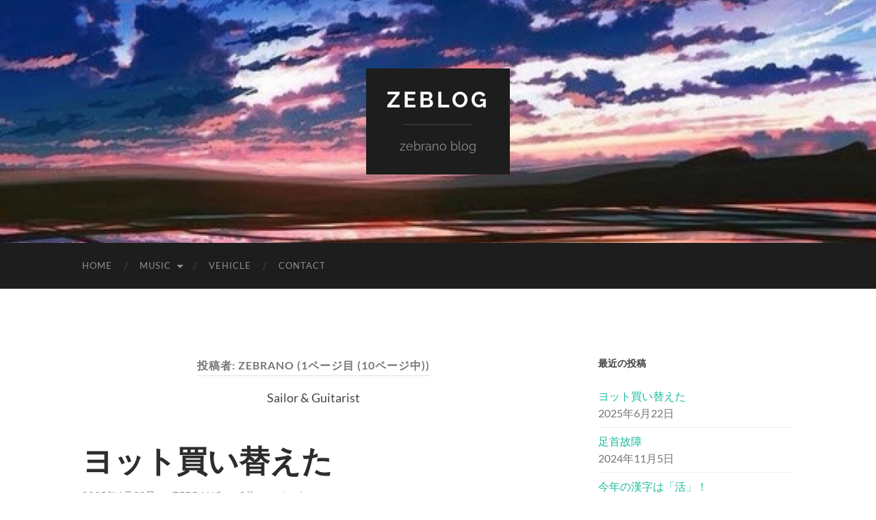

--- FILE ---
content_type: text/html; charset=UTF-8
request_url: https://tpot.net/zeblog/?author=1
body_size: 14692
content:
<!DOCTYPE html>

<html lang="ja">

	<head>

		<meta http-equiv="content-type" content="text/html" charset="UTF-8" />
		<meta name="viewport" content="width=device-width, initial-scale=1.0" >

		<link rel="profile" href="http://gmpg.org/xfn/11">

		<title>ZEBRANO &#8211; ZEBLOG</title>
<meta name='robots' content='max-image-preview:large' />
<link rel="alternate" type="application/rss+xml" title="ZEBLOG &raquo; フィード" href="https://tpot.net/zeblog/?feed=rss2" />
<link rel="alternate" type="application/rss+xml" title="ZEBLOG &raquo; コメントフィード" href="https://tpot.net/zeblog/?feed=comments-rss2" />
<link rel="alternate" type="application/rss+xml" title="ZEBLOG &raquo; ZEBRANO による投稿のフィード" href="https://tpot.net/zeblog/?feed=rss2&#038;author=1" />
<style id='wp-img-auto-sizes-contain-inline-css' type='text/css'>
img:is([sizes=auto i],[sizes^="auto," i]){contain-intrinsic-size:3000px 1500px}
/*# sourceURL=wp-img-auto-sizes-contain-inline-css */
</style>
<style id='wp-emoji-styles-inline-css' type='text/css'>

	img.wp-smiley, img.emoji {
		display: inline !important;
		border: none !important;
		box-shadow: none !important;
		height: 1em !important;
		width: 1em !important;
		margin: 0 0.07em !important;
		vertical-align: -0.1em !important;
		background: none !important;
		padding: 0 !important;
	}
/*# sourceURL=wp-emoji-styles-inline-css */
</style>
<style id='wp-block-library-inline-css' type='text/css'>
:root{--wp-block-synced-color:#7a00df;--wp-block-synced-color--rgb:122,0,223;--wp-bound-block-color:var(--wp-block-synced-color);--wp-editor-canvas-background:#ddd;--wp-admin-theme-color:#007cba;--wp-admin-theme-color--rgb:0,124,186;--wp-admin-theme-color-darker-10:#006ba1;--wp-admin-theme-color-darker-10--rgb:0,107,160.5;--wp-admin-theme-color-darker-20:#005a87;--wp-admin-theme-color-darker-20--rgb:0,90,135;--wp-admin-border-width-focus:2px}@media (min-resolution:192dpi){:root{--wp-admin-border-width-focus:1.5px}}.wp-element-button{cursor:pointer}:root .has-very-light-gray-background-color{background-color:#eee}:root .has-very-dark-gray-background-color{background-color:#313131}:root .has-very-light-gray-color{color:#eee}:root .has-very-dark-gray-color{color:#313131}:root .has-vivid-green-cyan-to-vivid-cyan-blue-gradient-background{background:linear-gradient(135deg,#00d084,#0693e3)}:root .has-purple-crush-gradient-background{background:linear-gradient(135deg,#34e2e4,#4721fb 50%,#ab1dfe)}:root .has-hazy-dawn-gradient-background{background:linear-gradient(135deg,#faaca8,#dad0ec)}:root .has-subdued-olive-gradient-background{background:linear-gradient(135deg,#fafae1,#67a671)}:root .has-atomic-cream-gradient-background{background:linear-gradient(135deg,#fdd79a,#004a59)}:root .has-nightshade-gradient-background{background:linear-gradient(135deg,#330968,#31cdcf)}:root .has-midnight-gradient-background{background:linear-gradient(135deg,#020381,#2874fc)}:root{--wp--preset--font-size--normal:16px;--wp--preset--font-size--huge:42px}.has-regular-font-size{font-size:1em}.has-larger-font-size{font-size:2.625em}.has-normal-font-size{font-size:var(--wp--preset--font-size--normal)}.has-huge-font-size{font-size:var(--wp--preset--font-size--huge)}.has-text-align-center{text-align:center}.has-text-align-left{text-align:left}.has-text-align-right{text-align:right}.has-fit-text{white-space:nowrap!important}#end-resizable-editor-section{display:none}.aligncenter{clear:both}.items-justified-left{justify-content:flex-start}.items-justified-center{justify-content:center}.items-justified-right{justify-content:flex-end}.items-justified-space-between{justify-content:space-between}.screen-reader-text{border:0;clip-path:inset(50%);height:1px;margin:-1px;overflow:hidden;padding:0;position:absolute;width:1px;word-wrap:normal!important}.screen-reader-text:focus{background-color:#ddd;clip-path:none;color:#444;display:block;font-size:1em;height:auto;left:5px;line-height:normal;padding:15px 23px 14px;text-decoration:none;top:5px;width:auto;z-index:100000}html :where(.has-border-color){border-style:solid}html :where([style*=border-top-color]){border-top-style:solid}html :where([style*=border-right-color]){border-right-style:solid}html :where([style*=border-bottom-color]){border-bottom-style:solid}html :where([style*=border-left-color]){border-left-style:solid}html :where([style*=border-width]){border-style:solid}html :where([style*=border-top-width]){border-top-style:solid}html :where([style*=border-right-width]){border-right-style:solid}html :where([style*=border-bottom-width]){border-bottom-style:solid}html :where([style*=border-left-width]){border-left-style:solid}html :where(img[class*=wp-image-]){height:auto;max-width:100%}:where(figure){margin:0 0 1em}html :where(.is-position-sticky){--wp-admin--admin-bar--position-offset:var(--wp-admin--admin-bar--height,0px)}@media screen and (max-width:600px){html :where(.is-position-sticky){--wp-admin--admin-bar--position-offset:0px}}

/*# sourceURL=wp-block-library-inline-css */
</style><style id='wp-block-image-inline-css' type='text/css'>
.wp-block-image>a,.wp-block-image>figure>a{display:inline-block}.wp-block-image img{box-sizing:border-box;height:auto;max-width:100%;vertical-align:bottom}@media not (prefers-reduced-motion){.wp-block-image img.hide{visibility:hidden}.wp-block-image img.show{animation:show-content-image .4s}}.wp-block-image[style*=border-radius] img,.wp-block-image[style*=border-radius]>a{border-radius:inherit}.wp-block-image.has-custom-border img{box-sizing:border-box}.wp-block-image.aligncenter{text-align:center}.wp-block-image.alignfull>a,.wp-block-image.alignwide>a{width:100%}.wp-block-image.alignfull img,.wp-block-image.alignwide img{height:auto;width:100%}.wp-block-image .aligncenter,.wp-block-image .alignleft,.wp-block-image .alignright,.wp-block-image.aligncenter,.wp-block-image.alignleft,.wp-block-image.alignright{display:table}.wp-block-image .aligncenter>figcaption,.wp-block-image .alignleft>figcaption,.wp-block-image .alignright>figcaption,.wp-block-image.aligncenter>figcaption,.wp-block-image.alignleft>figcaption,.wp-block-image.alignright>figcaption{caption-side:bottom;display:table-caption}.wp-block-image .alignleft{float:left;margin:.5em 1em .5em 0}.wp-block-image .alignright{float:right;margin:.5em 0 .5em 1em}.wp-block-image .aligncenter{margin-left:auto;margin-right:auto}.wp-block-image :where(figcaption){margin-bottom:1em;margin-top:.5em}.wp-block-image.is-style-circle-mask img{border-radius:9999px}@supports ((-webkit-mask-image:none) or (mask-image:none)) or (-webkit-mask-image:none){.wp-block-image.is-style-circle-mask img{border-radius:0;-webkit-mask-image:url('data:image/svg+xml;utf8,<svg viewBox="0 0 100 100" xmlns="http://www.w3.org/2000/svg"><circle cx="50" cy="50" r="50"/></svg>');mask-image:url('data:image/svg+xml;utf8,<svg viewBox="0 0 100 100" xmlns="http://www.w3.org/2000/svg"><circle cx="50" cy="50" r="50"/></svg>');mask-mode:alpha;-webkit-mask-position:center;mask-position:center;-webkit-mask-repeat:no-repeat;mask-repeat:no-repeat;-webkit-mask-size:contain;mask-size:contain}}:root :where(.wp-block-image.is-style-rounded img,.wp-block-image .is-style-rounded img){border-radius:9999px}.wp-block-image figure{margin:0}.wp-lightbox-container{display:flex;flex-direction:column;position:relative}.wp-lightbox-container img{cursor:zoom-in}.wp-lightbox-container img:hover+button{opacity:1}.wp-lightbox-container button{align-items:center;backdrop-filter:blur(16px) saturate(180%);background-color:#5a5a5a40;border:none;border-radius:4px;cursor:zoom-in;display:flex;height:20px;justify-content:center;opacity:0;padding:0;position:absolute;right:16px;text-align:center;top:16px;width:20px;z-index:100}@media not (prefers-reduced-motion){.wp-lightbox-container button{transition:opacity .2s ease}}.wp-lightbox-container button:focus-visible{outline:3px auto #5a5a5a40;outline:3px auto -webkit-focus-ring-color;outline-offset:3px}.wp-lightbox-container button:hover{cursor:pointer;opacity:1}.wp-lightbox-container button:focus{opacity:1}.wp-lightbox-container button:focus,.wp-lightbox-container button:hover,.wp-lightbox-container button:not(:hover):not(:active):not(.has-background){background-color:#5a5a5a40;border:none}.wp-lightbox-overlay{box-sizing:border-box;cursor:zoom-out;height:100vh;left:0;overflow:hidden;position:fixed;top:0;visibility:hidden;width:100%;z-index:100000}.wp-lightbox-overlay .close-button{align-items:center;cursor:pointer;display:flex;justify-content:center;min-height:40px;min-width:40px;padding:0;position:absolute;right:calc(env(safe-area-inset-right) + 16px);top:calc(env(safe-area-inset-top) + 16px);z-index:5000000}.wp-lightbox-overlay .close-button:focus,.wp-lightbox-overlay .close-button:hover,.wp-lightbox-overlay .close-button:not(:hover):not(:active):not(.has-background){background:none;border:none}.wp-lightbox-overlay .lightbox-image-container{height:var(--wp--lightbox-container-height);left:50%;overflow:hidden;position:absolute;top:50%;transform:translate(-50%,-50%);transform-origin:top left;width:var(--wp--lightbox-container-width);z-index:9999999999}.wp-lightbox-overlay .wp-block-image{align-items:center;box-sizing:border-box;display:flex;height:100%;justify-content:center;margin:0;position:relative;transform-origin:0 0;width:100%;z-index:3000000}.wp-lightbox-overlay .wp-block-image img{height:var(--wp--lightbox-image-height);min-height:var(--wp--lightbox-image-height);min-width:var(--wp--lightbox-image-width);width:var(--wp--lightbox-image-width)}.wp-lightbox-overlay .wp-block-image figcaption{display:none}.wp-lightbox-overlay button{background:none;border:none}.wp-lightbox-overlay .scrim{background-color:#fff;height:100%;opacity:.9;position:absolute;width:100%;z-index:2000000}.wp-lightbox-overlay.active{visibility:visible}@media not (prefers-reduced-motion){.wp-lightbox-overlay.active{animation:turn-on-visibility .25s both}.wp-lightbox-overlay.active img{animation:turn-on-visibility .35s both}.wp-lightbox-overlay.show-closing-animation:not(.active){animation:turn-off-visibility .35s both}.wp-lightbox-overlay.show-closing-animation:not(.active) img{animation:turn-off-visibility .25s both}.wp-lightbox-overlay.zoom.active{animation:none;opacity:1;visibility:visible}.wp-lightbox-overlay.zoom.active .lightbox-image-container{animation:lightbox-zoom-in .4s}.wp-lightbox-overlay.zoom.active .lightbox-image-container img{animation:none}.wp-lightbox-overlay.zoom.active .scrim{animation:turn-on-visibility .4s forwards}.wp-lightbox-overlay.zoom.show-closing-animation:not(.active){animation:none}.wp-lightbox-overlay.zoom.show-closing-animation:not(.active) .lightbox-image-container{animation:lightbox-zoom-out .4s}.wp-lightbox-overlay.zoom.show-closing-animation:not(.active) .lightbox-image-container img{animation:none}.wp-lightbox-overlay.zoom.show-closing-animation:not(.active) .scrim{animation:turn-off-visibility .4s forwards}}@keyframes show-content-image{0%{visibility:hidden}99%{visibility:hidden}to{visibility:visible}}@keyframes turn-on-visibility{0%{opacity:0}to{opacity:1}}@keyframes turn-off-visibility{0%{opacity:1;visibility:visible}99%{opacity:0;visibility:visible}to{opacity:0;visibility:hidden}}@keyframes lightbox-zoom-in{0%{transform:translate(calc((-100vw + var(--wp--lightbox-scrollbar-width))/2 + var(--wp--lightbox-initial-left-position)),calc(-50vh + var(--wp--lightbox-initial-top-position))) scale(var(--wp--lightbox-scale))}to{transform:translate(-50%,-50%) scale(1)}}@keyframes lightbox-zoom-out{0%{transform:translate(-50%,-50%) scale(1);visibility:visible}99%{visibility:visible}to{transform:translate(calc((-100vw + var(--wp--lightbox-scrollbar-width))/2 + var(--wp--lightbox-initial-left-position)),calc(-50vh + var(--wp--lightbox-initial-top-position))) scale(var(--wp--lightbox-scale));visibility:hidden}}
/*# sourceURL=https://tpot.net/zeblog/wp-includes/blocks/image/style.min.css */
</style>
<style id='wp-block-paragraph-inline-css' type='text/css'>
.is-small-text{font-size:.875em}.is-regular-text{font-size:1em}.is-large-text{font-size:2.25em}.is-larger-text{font-size:3em}.has-drop-cap:not(:focus):first-letter{float:left;font-size:8.4em;font-style:normal;font-weight:100;line-height:.68;margin:.05em .1em 0 0;text-transform:uppercase}body.rtl .has-drop-cap:not(:focus):first-letter{float:none;margin-left:.1em}p.has-drop-cap.has-background{overflow:hidden}:root :where(p.has-background){padding:1.25em 2.375em}:where(p.has-text-color:not(.has-link-color)) a{color:inherit}p.has-text-align-left[style*="writing-mode:vertical-lr"],p.has-text-align-right[style*="writing-mode:vertical-rl"]{rotate:180deg}
/*# sourceURL=https://tpot.net/zeblog/wp-includes/blocks/paragraph/style.min.css */
</style>
<style id='global-styles-inline-css' type='text/css'>
:root{--wp--preset--aspect-ratio--square: 1;--wp--preset--aspect-ratio--4-3: 4/3;--wp--preset--aspect-ratio--3-4: 3/4;--wp--preset--aspect-ratio--3-2: 3/2;--wp--preset--aspect-ratio--2-3: 2/3;--wp--preset--aspect-ratio--16-9: 16/9;--wp--preset--aspect-ratio--9-16: 9/16;--wp--preset--color--black: #000000;--wp--preset--color--cyan-bluish-gray: #abb8c3;--wp--preset--color--white: #fff;--wp--preset--color--pale-pink: #f78da7;--wp--preset--color--vivid-red: #cf2e2e;--wp--preset--color--luminous-vivid-orange: #ff6900;--wp--preset--color--luminous-vivid-amber: #fcb900;--wp--preset--color--light-green-cyan: #7bdcb5;--wp--preset--color--vivid-green-cyan: #00d084;--wp--preset--color--pale-cyan-blue: #8ed1fc;--wp--preset--color--vivid-cyan-blue: #0693e3;--wp--preset--color--vivid-purple: #9b51e0;--wp--preset--color--accent: #1abc9c;--wp--preset--color--dark-gray: #444;--wp--preset--color--medium-gray: #666;--wp--preset--color--light-gray: #888;--wp--preset--gradient--vivid-cyan-blue-to-vivid-purple: linear-gradient(135deg,rgb(6,147,227) 0%,rgb(155,81,224) 100%);--wp--preset--gradient--light-green-cyan-to-vivid-green-cyan: linear-gradient(135deg,rgb(122,220,180) 0%,rgb(0,208,130) 100%);--wp--preset--gradient--luminous-vivid-amber-to-luminous-vivid-orange: linear-gradient(135deg,rgb(252,185,0) 0%,rgb(255,105,0) 100%);--wp--preset--gradient--luminous-vivid-orange-to-vivid-red: linear-gradient(135deg,rgb(255,105,0) 0%,rgb(207,46,46) 100%);--wp--preset--gradient--very-light-gray-to-cyan-bluish-gray: linear-gradient(135deg,rgb(238,238,238) 0%,rgb(169,184,195) 100%);--wp--preset--gradient--cool-to-warm-spectrum: linear-gradient(135deg,rgb(74,234,220) 0%,rgb(151,120,209) 20%,rgb(207,42,186) 40%,rgb(238,44,130) 60%,rgb(251,105,98) 80%,rgb(254,248,76) 100%);--wp--preset--gradient--blush-light-purple: linear-gradient(135deg,rgb(255,206,236) 0%,rgb(152,150,240) 100%);--wp--preset--gradient--blush-bordeaux: linear-gradient(135deg,rgb(254,205,165) 0%,rgb(254,45,45) 50%,rgb(107,0,62) 100%);--wp--preset--gradient--luminous-dusk: linear-gradient(135deg,rgb(255,203,112) 0%,rgb(199,81,192) 50%,rgb(65,88,208) 100%);--wp--preset--gradient--pale-ocean: linear-gradient(135deg,rgb(255,245,203) 0%,rgb(182,227,212) 50%,rgb(51,167,181) 100%);--wp--preset--gradient--electric-grass: linear-gradient(135deg,rgb(202,248,128) 0%,rgb(113,206,126) 100%);--wp--preset--gradient--midnight: linear-gradient(135deg,rgb(2,3,129) 0%,rgb(40,116,252) 100%);--wp--preset--font-size--small: 16px;--wp--preset--font-size--medium: 20px;--wp--preset--font-size--large: 24px;--wp--preset--font-size--x-large: 42px;--wp--preset--font-size--regular: 19px;--wp--preset--font-size--larger: 32px;--wp--preset--spacing--20: 0.44rem;--wp--preset--spacing--30: 0.67rem;--wp--preset--spacing--40: 1rem;--wp--preset--spacing--50: 1.5rem;--wp--preset--spacing--60: 2.25rem;--wp--preset--spacing--70: 3.38rem;--wp--preset--spacing--80: 5.06rem;--wp--preset--shadow--natural: 6px 6px 9px rgba(0, 0, 0, 0.2);--wp--preset--shadow--deep: 12px 12px 50px rgba(0, 0, 0, 0.4);--wp--preset--shadow--sharp: 6px 6px 0px rgba(0, 0, 0, 0.2);--wp--preset--shadow--outlined: 6px 6px 0px -3px rgb(255, 255, 255), 6px 6px rgb(0, 0, 0);--wp--preset--shadow--crisp: 6px 6px 0px rgb(0, 0, 0);}:where(.is-layout-flex){gap: 0.5em;}:where(.is-layout-grid){gap: 0.5em;}body .is-layout-flex{display: flex;}.is-layout-flex{flex-wrap: wrap;align-items: center;}.is-layout-flex > :is(*, div){margin: 0;}body .is-layout-grid{display: grid;}.is-layout-grid > :is(*, div){margin: 0;}:where(.wp-block-columns.is-layout-flex){gap: 2em;}:where(.wp-block-columns.is-layout-grid){gap: 2em;}:where(.wp-block-post-template.is-layout-flex){gap: 1.25em;}:where(.wp-block-post-template.is-layout-grid){gap: 1.25em;}.has-black-color{color: var(--wp--preset--color--black) !important;}.has-cyan-bluish-gray-color{color: var(--wp--preset--color--cyan-bluish-gray) !important;}.has-white-color{color: var(--wp--preset--color--white) !important;}.has-pale-pink-color{color: var(--wp--preset--color--pale-pink) !important;}.has-vivid-red-color{color: var(--wp--preset--color--vivid-red) !important;}.has-luminous-vivid-orange-color{color: var(--wp--preset--color--luminous-vivid-orange) !important;}.has-luminous-vivid-amber-color{color: var(--wp--preset--color--luminous-vivid-amber) !important;}.has-light-green-cyan-color{color: var(--wp--preset--color--light-green-cyan) !important;}.has-vivid-green-cyan-color{color: var(--wp--preset--color--vivid-green-cyan) !important;}.has-pale-cyan-blue-color{color: var(--wp--preset--color--pale-cyan-blue) !important;}.has-vivid-cyan-blue-color{color: var(--wp--preset--color--vivid-cyan-blue) !important;}.has-vivid-purple-color{color: var(--wp--preset--color--vivid-purple) !important;}.has-black-background-color{background-color: var(--wp--preset--color--black) !important;}.has-cyan-bluish-gray-background-color{background-color: var(--wp--preset--color--cyan-bluish-gray) !important;}.has-white-background-color{background-color: var(--wp--preset--color--white) !important;}.has-pale-pink-background-color{background-color: var(--wp--preset--color--pale-pink) !important;}.has-vivid-red-background-color{background-color: var(--wp--preset--color--vivid-red) !important;}.has-luminous-vivid-orange-background-color{background-color: var(--wp--preset--color--luminous-vivid-orange) !important;}.has-luminous-vivid-amber-background-color{background-color: var(--wp--preset--color--luminous-vivid-amber) !important;}.has-light-green-cyan-background-color{background-color: var(--wp--preset--color--light-green-cyan) !important;}.has-vivid-green-cyan-background-color{background-color: var(--wp--preset--color--vivid-green-cyan) !important;}.has-pale-cyan-blue-background-color{background-color: var(--wp--preset--color--pale-cyan-blue) !important;}.has-vivid-cyan-blue-background-color{background-color: var(--wp--preset--color--vivid-cyan-blue) !important;}.has-vivid-purple-background-color{background-color: var(--wp--preset--color--vivid-purple) !important;}.has-black-border-color{border-color: var(--wp--preset--color--black) !important;}.has-cyan-bluish-gray-border-color{border-color: var(--wp--preset--color--cyan-bluish-gray) !important;}.has-white-border-color{border-color: var(--wp--preset--color--white) !important;}.has-pale-pink-border-color{border-color: var(--wp--preset--color--pale-pink) !important;}.has-vivid-red-border-color{border-color: var(--wp--preset--color--vivid-red) !important;}.has-luminous-vivid-orange-border-color{border-color: var(--wp--preset--color--luminous-vivid-orange) !important;}.has-luminous-vivid-amber-border-color{border-color: var(--wp--preset--color--luminous-vivid-amber) !important;}.has-light-green-cyan-border-color{border-color: var(--wp--preset--color--light-green-cyan) !important;}.has-vivid-green-cyan-border-color{border-color: var(--wp--preset--color--vivid-green-cyan) !important;}.has-pale-cyan-blue-border-color{border-color: var(--wp--preset--color--pale-cyan-blue) !important;}.has-vivid-cyan-blue-border-color{border-color: var(--wp--preset--color--vivid-cyan-blue) !important;}.has-vivid-purple-border-color{border-color: var(--wp--preset--color--vivid-purple) !important;}.has-vivid-cyan-blue-to-vivid-purple-gradient-background{background: var(--wp--preset--gradient--vivid-cyan-blue-to-vivid-purple) !important;}.has-light-green-cyan-to-vivid-green-cyan-gradient-background{background: var(--wp--preset--gradient--light-green-cyan-to-vivid-green-cyan) !important;}.has-luminous-vivid-amber-to-luminous-vivid-orange-gradient-background{background: var(--wp--preset--gradient--luminous-vivid-amber-to-luminous-vivid-orange) !important;}.has-luminous-vivid-orange-to-vivid-red-gradient-background{background: var(--wp--preset--gradient--luminous-vivid-orange-to-vivid-red) !important;}.has-very-light-gray-to-cyan-bluish-gray-gradient-background{background: var(--wp--preset--gradient--very-light-gray-to-cyan-bluish-gray) !important;}.has-cool-to-warm-spectrum-gradient-background{background: var(--wp--preset--gradient--cool-to-warm-spectrum) !important;}.has-blush-light-purple-gradient-background{background: var(--wp--preset--gradient--blush-light-purple) !important;}.has-blush-bordeaux-gradient-background{background: var(--wp--preset--gradient--blush-bordeaux) !important;}.has-luminous-dusk-gradient-background{background: var(--wp--preset--gradient--luminous-dusk) !important;}.has-pale-ocean-gradient-background{background: var(--wp--preset--gradient--pale-ocean) !important;}.has-electric-grass-gradient-background{background: var(--wp--preset--gradient--electric-grass) !important;}.has-midnight-gradient-background{background: var(--wp--preset--gradient--midnight) !important;}.has-small-font-size{font-size: var(--wp--preset--font-size--small) !important;}.has-medium-font-size{font-size: var(--wp--preset--font-size--medium) !important;}.has-large-font-size{font-size: var(--wp--preset--font-size--large) !important;}.has-x-large-font-size{font-size: var(--wp--preset--font-size--x-large) !important;}
/*# sourceURL=global-styles-inline-css */
</style>
<style id='core-block-supports-inline-css' type='text/css'>
.wp-elements-420caf843b0cfb7c5d798acbace8ce8a a:where(:not(.wp-element-button)){color:var(--wp--preset--color--dark-gray);}
/*# sourceURL=core-block-supports-inline-css */
</style>

<style id='classic-theme-styles-inline-css' type='text/css'>
/*! This file is auto-generated */
.wp-block-button__link{color:#fff;background-color:#32373c;border-radius:9999px;box-shadow:none;text-decoration:none;padding:calc(.667em + 2px) calc(1.333em + 2px);font-size:1.125em}.wp-block-file__button{background:#32373c;color:#fff;text-decoration:none}
/*# sourceURL=/wp-includes/css/classic-themes.min.css */
</style>
<link rel='stylesheet' id='hemingway_googleFonts-css' href='https://tpot.net/zeblog/wp-content/themes/hemingway/assets/css/fonts.css' type='text/css' media='all' />
<link rel='stylesheet' id='hemingway_style-css' href='https://tpot.net/zeblog/wp-content/themes/hemingway/style.css?ver=2.3.2' type='text/css' media='all' />
<script type="text/javascript" src="https://tpot.net/zeblog/wp-includes/js/jquery/jquery.min.js?ver=3.7.1" id="jquery-core-js"></script>
<script type="text/javascript" src="https://tpot.net/zeblog/wp-includes/js/jquery/jquery-migrate.min.js?ver=3.4.1" id="jquery-migrate-js"></script>
<link rel="https://api.w.org/" href="https://tpot.net/zeblog/index.php?rest_route=/" /><link rel="alternate" title="JSON" type="application/json" href="https://tpot.net/zeblog/index.php?rest_route=/wp/v2/users/1" /><link rel="EditURI" type="application/rsd+xml" title="RSD" href="https://tpot.net/zeblog/xmlrpc.php?rsd" />
<meta name="generator" content="WordPress 6.9" />

	</head>
	
	<body class="archive author author-zebrano author-1 wp-theme-hemingway">

		
		<a class="skip-link button" href="#site-content">コンテンツへスキップ</a>
	
		<div class="big-wrapper">
	
			<div class="header-cover section bg-dark-light no-padding">

						
				<div class="header section" style="background-image: url( https://tpot.net/zeblog/wp-content/uploads/2014/09/cropped-1eb9d4bc-s.jpg );">
							
					<div class="header-inner section-inner">
					
											
							<div class="blog-info">
							
																	<div class="blog-title">
										<a href="https://tpot.net/zeblog" rel="home">ZEBLOG</a>
									</div>
																
																	<p class="blog-description">zebrano blog</p>
															
							</div><!-- .blog-info -->
							
															
					</div><!-- .header-inner -->
								
				</div><!-- .header -->
			
			</div><!-- .bg-dark -->
			
			<div class="navigation section no-padding bg-dark">
			
				<div class="navigation-inner section-inner group">
				
					<div class="toggle-container section-inner hidden">
			
						<button type="button" class="nav-toggle toggle">
							<div class="bar"></div>
							<div class="bar"></div>
							<div class="bar"></div>
							<span class="screen-reader-text">モバイルメニューを切り替える</span>
						</button>
						
						<button type="button" class="search-toggle toggle">
							<div class="metal"></div>
							<div class="glass"></div>
							<div class="handle"></div>
							<span class="screen-reader-text">検索フィールドを切り替える</span>
						</button>
											
					</div><!-- .toggle-container -->
					
					<div class="blog-search hidden">
						<form role="search" method="get" class="search-form" action="https://tpot.net/zeblog/">
				<label>
					<span class="screen-reader-text">検索:</span>
					<input type="search" class="search-field" placeholder="検索&hellip;" value="" name="s" />
				</label>
				<input type="submit" class="search-submit" value="検索" />
			</form>					</div><!-- .blog-search -->
				
					<ul class="blog-menu">
						<li id="menu-item-501" class="menu-item menu-item-type-custom menu-item-object-custom menu-item-home menu-item-501"><a href="http://tpot.net/zeblog/">Home</a></li>
<li id="menu-item-535" class="menu-item menu-item-type-post_type menu-item-object-page menu-item-has-children menu-item-535"><a href="https://tpot.net/zeblog/?page_id=528">Music</a>
<ul class="sub-menu">
	<li id="menu-item-503" class="menu-item menu-item-type-post_type menu-item-object-page menu-item-503"><a href="https://tpot.net/zeblog/?page_id=10">musical gear</a></li>
	<li id="menu-item-593" class="menu-item menu-item-type-post_type menu-item-object-page menu-item-593"><a href="https://tpot.net/zeblog/?page_id=591">Live Schedule</a></li>
</ul>
</li>
<li id="menu-item-504" class="menu-item menu-item-type-post_type menu-item-object-page menu-item-504"><a href="https://tpot.net/zeblog/?page_id=8">vehicle</a></li>
<li id="menu-item-502" class="menu-item menu-item-type-post_type menu-item-object-page menu-item-502"><a href="https://tpot.net/zeblog/?page_id=81">Contact</a></li>
					 </ul><!-- .blog-menu -->
					 
					 <ul class="mobile-menu">
					
						<li class="menu-item menu-item-type-custom menu-item-object-custom menu-item-home menu-item-501"><a href="http://tpot.net/zeblog/">Home</a></li>
<li class="menu-item menu-item-type-post_type menu-item-object-page menu-item-has-children menu-item-535"><a href="https://tpot.net/zeblog/?page_id=528">Music</a>
<ul class="sub-menu">
	<li class="menu-item menu-item-type-post_type menu-item-object-page menu-item-503"><a href="https://tpot.net/zeblog/?page_id=10">musical gear</a></li>
	<li class="menu-item menu-item-type-post_type menu-item-object-page menu-item-593"><a href="https://tpot.net/zeblog/?page_id=591">Live Schedule</a></li>
</ul>
</li>
<li class="menu-item menu-item-type-post_type menu-item-object-page menu-item-504"><a href="https://tpot.net/zeblog/?page_id=8">vehicle</a></li>
<li class="menu-item menu-item-type-post_type menu-item-object-page menu-item-502"><a href="https://tpot.net/zeblog/?page_id=81">Contact</a></li>
						
					 </ul><!-- .mobile-menu -->
				 
				</div><!-- .navigation-inner -->
				
			</div><!-- .navigation -->
<main class="wrapper section-inner group" id="site-content">

	<div class="content left">
		
		<div class="posts">

			
				<header class="archive-header">

											<h1 class="archive-title">投稿者: <span>ZEBRANO</span> <span>(1ページ目 (10ページ中))</span></h1>
					
											<div class="archive-description"><p>Sailor &amp; Guitarist</p>
</div>
										
				</header><!-- .archive-header -->

				<article id="post-767" class="post-767 post type-post status-publish format-standard hentry category-5 post-preview">

	<div class="post-header">

		
					
				<h2 class="post-title entry-title">
											<a href="https://tpot.net/zeblog/?p=767" rel="bookmark">ヨット買い替えた</a>
									</h2>

							
			<div class="post-meta">
			
				<span class="post-date"><a href="https://tpot.net/zeblog/?p=767">2025年6月22日</a></span>
				
				<span class="date-sep"> / </span>
					
				<span class="post-author"><a href="https://tpot.net/zeblog/?author=1" title="ZEBRANO の投稿" rel="author">ZEBRANO</a></span>

				
					<span class="date-sep"> / </span>
				
					<a href="https://tpot.net/zeblog/?p=767#respond"><span class="comment">0件のコメント</span></a>
								
														
			</div><!-- .post-meta -->

					
	</div><!-- .post-header -->
																					
	<div class="post-content entry-content">
	
		
<p>2025年はヤマハMyLady25が小さすぎるということで、Hunter28に更に乗り換えた。Hunterはアメリカの船で居住性抜群、帆走能力は今ひとつだが、宴会船としてはベストの選択。また楽しめそうだ。<br>無線で知り合った人を海や山に連れて行ったり、新しい展開も進行中。<br>順調そのものだなー。</p>
							
	</div><!-- .post-content -->
				
	
</article><!-- .post --><article id="post-765" class="post-765 post type-post status-publish format-standard hentry category-5 post-preview">

	<div class="post-header">

		
					
				<h2 class="post-title entry-title">
											<a href="https://tpot.net/zeblog/?p=765" rel="bookmark">足首故障</a>
									</h2>

							
			<div class="post-meta">
			
				<span class="post-date"><a href="https://tpot.net/zeblog/?p=765">2024年11月5日</a></span>
				
				<span class="date-sep"> / </span>
					
				<span class="post-author"><a href="https://tpot.net/zeblog/?author=1" title="ZEBRANO の投稿" rel="author">ZEBRANO</a></span>

				
					<span class="date-sep"> / </span>
				
					<a href="https://tpot.net/zeblog/?p=765#respond"><span class="comment">0件のコメント</span></a>
								
														
			</div><!-- .post-meta -->

					
	</div><!-- .post-header -->
																					
	<div class="post-content entry-content">
	
		
<p>2024/5/1から左足痛風、３週間で治って遊びに行ったら逆側発症、右足首の古傷が炎症して合併症に。痛風は投薬で解消したが、古傷は根強く再発してくる。半年以上なんだかんだで不自由な状況が続いた。</p>



<p>夏はアウトドア、冬はインドアの趣味を分散していたはずが、今夏は外遊びが少なくなってしまった。</p>



<p>ともあれ、今の所概ね幸福なので、筋トレしながらDwellしていくぞ。</p>



<p>夢も面白いものをたくさん見ており、気が向いたらここに記しておきたい。</p>
							
	</div><!-- .post-content -->
				
	
</article><!-- .post --><article id="post-762" class="post-762 post type-post status-publish format-standard hentry category-5 post-preview">

	<div class="post-header">

		
					
				<h2 class="post-title entry-title">
											<a href="https://tpot.net/zeblog/?p=762" rel="bookmark">今年の漢字は「活」！</a>
									</h2>

							
			<div class="post-meta">
			
				<span class="post-date"><a href="https://tpot.net/zeblog/?p=762">2024年4月7日</a></span>
				
				<span class="date-sep"> / </span>
					
				<span class="post-author"><a href="https://tpot.net/zeblog/?author=1" title="ZEBRANO の投稿" rel="author">ZEBRANO</a></span>

				
					<span class="date-sep"> / </span>
				
					<a href="https://tpot.net/zeblog/?p=762#respond"><span class="comment">0件のコメント</span></a>
								
														
			</div><!-- .post-meta -->

					
	</div><!-- .post-header -->
																					
	<div class="post-content entry-content">
	
		
<p>遅ればせたが、タイトルの通り、活、をテーマにした一年にしたい。もう4月だけどねｗｗｗ</p>



<p class="has-dark-gray-color has-text-color has-link-color wp-elements-420caf843b0cfb7c5d798acbace8ce8a">ヨットのオーナーシップの見直し時期に入り、ダウンサイジング買い替えが進む中、進退を決めようとしていた中での決断。<br>まだ公的年金ももらってないのでしばらくは支出を絞っていきたいが、メンバー人数が減少する中、負担が大きくなっていたのだ。<br>結局、ダウンサイジング買い替えすることとなり、あと5年は継続することでメンバー変わらず、ということになった。<br>実質3か月ぐらいかけてようやく結論が出た。2024/3月に回航し、4月には新しい船台を手配、組み立て、調整して葉山マリーナに陸置きすることとなった。<br>25ftのYamaha　My Ladyという船が今度の船である。</p>



<p></p>
							
	</div><!-- .post-content -->
				
	
</article><!-- .post --><article id="post-748" class="post-748 post type-post status-publish format-standard hentry category-leather-craft post-preview">

	<div class="post-header">

		
					
				<h2 class="post-title entry-title">
											<a href="https://tpot.net/zeblog/?p=748" rel="bookmark">レザクラ</a>
									</h2>

							
			<div class="post-meta">
			
				<span class="post-date"><a href="https://tpot.net/zeblog/?p=748">2023年7月13日</a></span>
				
				<span class="date-sep"> / </span>
					
				<span class="post-author"><a href="https://tpot.net/zeblog/?author=1" title="ZEBRANO の投稿" rel="author">ZEBRANO</a></span>

				
					<span class="date-sep"> / </span>
				
					<a href="https://tpot.net/zeblog/?p=748#respond"><span class="comment">0件のコメント</span></a>
								
														
			</div><!-- .post-meta -->

					
	</div><!-- .post-header -->
																					
	<div class="post-content entry-content">
	
		
<p>FFXIVというゲームをやっていて、いろんなジョブがあるんですが、クラフタージョブの中に革職人というのがあります。思えばそれがきっかけだったかもしれませんが、2020年ごろに始めたレザークラフト。Instagramで知り合った仲間と浅草橋あたりの問屋周りをしたり、いわゆるクラフト展示会に出させてもらったりと、結構活動しています。ここの所はスランプでなかなかこれだ、という作品を開発できていないのですが、知り合い用にものを作ってあげたり、自分用のものを作って技術がさびないようにしています。<br>一応個人事業としてやっていて、屋号も商標登録しています。アルビントフラーが第三の波の中で提唱したプロシューマーになりたくて、家内制手工業のモデルを選びました。ただし、歴史的にはエタ非人の職人の世界なので、革のタンナーと言われるなめし屋さんの世界には近寄らないようにしています。<br>派生して古代から中世あたりの伝統的デザインのスキルを習得しようとしてみたり、コンセプトドリブンでデザイン開発したり、いろいろと挑戦しているのが楽しくて仕方がない、という状況です。<br>https://zebrano.handcrafted.jp/</p>
							
	</div><!-- .post-content -->
				
	
</article><!-- .post --><article id="post-749" class="post-749 post type-post status-publish format-standard hentry category-5 post-preview">

	<div class="post-header">

		
					
				<h2 class="post-title entry-title">
											<a href="https://tpot.net/zeblog/?p=749" rel="bookmark">昇華した自由生活あれこれ</a>
									</h2>

							
			<div class="post-meta">
			
				<span class="post-date"><a href="https://tpot.net/zeblog/?p=749">2023年7月13日</a></span>
				
				<span class="date-sep"> / </span>
					
				<span class="post-author"><a href="https://tpot.net/zeblog/?author=1" title="ZEBRANO の投稿" rel="author">ZEBRANO</a></span>

				
					<span class="date-sep"> / </span>
				
					<a href="https://tpot.net/zeblog/?p=749#respond"><span class="comment">0件のコメント</span></a>
								
														
			</div><!-- .post-meta -->

					
	</div><!-- .post-header -->
																					
	<div class="post-content entry-content">
	
		
<p>時間貴族<br>人生の余白を贅沢に費やし、たまに非日常で高品質な時間を過ごし、入力と出力の遷ろうアンバランスがストックの増減に及ぼす影響を気にし、自分以外の脳みその中身を知りたく思う。</p>



<p>知人関係<br>同質なものを探しつつも、自分と同質などありえないと理解しており、むしろ異なる点を見出し、楽しむことの方が重要だと思う。</p>



<p>Passion<br>不満はないが感動もない、そんなStableなパッションメーターを眺めるのはいやだ。VUCAの波に乗りたい。リスクは細かく詰めて排除したい。</p>



<p>サラリーマン・レクイエム<br>そもそも自分とは異なる目標を設定してそこにまい進するのはおかしな話であり、勤め人というのは悪魔に魂を売り渡すことに類似している。それが普通だと思い込んでいる人々は呪われているのかもしれない。「普通」が好きな人々はある意味マヒしまくっているのだ。</p>
							
	</div><!-- .post-content -->
				
	
</article><!-- .post --><article id="post-745" class="post-745 post type-post status-publish format-standard hentry category-5 post-preview">

	<div class="post-header">

		
					
				<h2 class="post-title entry-title">
											<a href="https://tpot.net/zeblog/?p=745" rel="bookmark">風と弦と波と革使い</a>
									</h2>

							
			<div class="post-meta">
			
				<span class="post-date"><a href="https://tpot.net/zeblog/?p=745">2023年4月10日</a></span>
				
				<span class="date-sep"> / </span>
					
				<span class="post-author"><a href="https://tpot.net/zeblog/?author=1" title="ZEBRANO の投稿" rel="author">ZEBRANO</a></span>

				
					<span class="date-sep"> / </span>
				
					<a href="https://tpot.net/zeblog/?p=745#respond"><span class="comment">0件のコメント</span></a>
								
														
			</div><!-- .post-meta -->

					
	</div><!-- .post-header -->
																					
	<div class="post-content entry-content">
	
		
<p>風：ヨット</p>



<p>弦：ギター</p>



<p>波：無線</p>



<p>革：レザークラフト</p>



<p></p>



<p>以上4つのカテゴリで自由人生活をEnjoyしているけど、4つともやっている趣味の合う人はいないと思うな。<br>ヨットは34ftのクルーザーを葉山マリーナに置いている。そのほか14.1ftのセーリングカヌーを西湖や中禅寺湖にカートップしている。<br>ギターは隔月に銀座の箱で定期出演しているほかファンクバンドも模索中<br>無線は2022/7/31に無事開局しご近所からでっかいアンテナを譲り受け設置<br>レザクラは他人のふんどしで幕張のハンドメイドイベントに出たが売れず。</p>



<p>あとはクッキング。<br>チャレンジしたメニュー（そこはかとなく得意順）<br>ピザ、バゲット、カレー、各種パスタ、ラーメン、パンケーキ、BBQ、燻製、ポトフ、ホイコーロー、チャーハン、ハンバーグ、チキンぱりぱり焼き、ステーキ、焼きナス、たこ焼き、アヒージョ、<br>結構やってんな。自宅屋上にアウトドアグッズが常設。プールにハンモック。自立タープ、チャコールコンロに2バーナー、燻製器に乾燥ネット、洗い場も完備。年に5～6回友人とパーリーやってる。</p>



<p>以上のことを総合すると、西湖湖畔でギター弾きながらBBQしてヨット遊びして無線遊びする、っていうのが究極やりたいことなのかな？なんか普通だなー。</p>



<figure class="wp-block-image size-full"><img fetchpriority="high" decoding="async" width="259" height="194" src="https://tpot.net/zeblog/wp-content/uploads/2023/04/camp.jpg" alt="" class="wp-image-746"/></figure>
							
	</div><!-- .post-content -->
				
	
</article><!-- .post --><article id="post-742" class="post-742 post type-post status-publish format-standard hentry category-5 post-preview">

	<div class="post-header">

		
					
				<h2 class="post-title entry-title">
											<a href="https://tpot.net/zeblog/?p=742" rel="bookmark">ハム復活</a>
									</h2>

							
			<div class="post-meta">
			
				<span class="post-date"><a href="https://tpot.net/zeblog/?p=742">2022年7月6日</a></span>
				
				<span class="date-sep"> / </span>
					
				<span class="post-author"><a href="https://tpot.net/zeblog/?author=1" title="ZEBRANO の投稿" rel="author">ZEBRANO</a></span>

				
					<span class="date-sep"> / </span>
				
					<a href="https://tpot.net/zeblog/?p=742#respond"><span class="comment">0件のコメント</span></a>
								
														
			</div><!-- .post-meta -->

					
	</div><!-- .post-header -->
																					
	<div class="post-content entry-content">
	
		
<p>風と弦と革使いに加え、（高周）波使いを復活させる。<br>初期投資20万以下で有り余る余暇を塗りつぶせる逸品だ。<br>2022年8月頃QRV予定。</p>



<p>＜開局までの経緯＞<br>3月　残っていたTS-520とFT-73を引っ張り出す<br>4月　バランを購入し２１MHｚダイポールを上げる<br>4月　電話級免許が見当たらず、再発行手続き<br>5月　3級講習会申し込み<br>5月　UHV-9 HF~430マルチバンドホイップアンテナ設置<br>6月　TS520が受信状態で煙を出したためFT－９９１AMを購入<br>6月　従事者免許GET<br>7月　局免許申請中　＜－いまここ</p>



<p>＜体調＞<br>右手人差し指第1関節痛<br>右手小指第2関節痛<br>左手小指第2関節痛<br>右肩痛<br><br></p>
							
	</div><!-- .post-content -->
				
	
</article><!-- .post --><article id="post-733" class="post-733 post type-post status-publish format-standard hentry category-5 post-preview">

	<div class="post-header">

		
					
				<h2 class="post-title entry-title">
											<a href="https://tpot.net/zeblog/?p=733" rel="bookmark">浪費はしない。投資はする！</a>
									</h2>

							
			<div class="post-meta">
			
				<span class="post-date"><a href="https://tpot.net/zeblog/?p=733">2022年2月17日</a></span>
				
				<span class="date-sep"> / </span>
					
				<span class="post-author"><a href="https://tpot.net/zeblog/?author=1" title="ZEBRANO の投稿" rel="author">ZEBRANO</a></span>

				
					<span class="date-sep"> / </span>
				
					<a href="https://tpot.net/zeblog/?p=733#respond"><span class="comment">0件のコメント</span></a>
								
														
			</div><!-- .post-meta -->

					
	</div><!-- .post-header -->
																					
	<div class="post-content entry-content">
	
		
<p>確定申告も終わって一段落。レザクラの事業も微々たる売り上げながらスタートできた。<br>ヨットとギターとレザクラ。この3本立てで何やかや楽しい。<br>ローコスト、ハイジョイを目指す俺としては、何にどれだけお金を使うかが問題なのだ。<br></p>



<p>ヨットはストックの他に年間フローコストがかかる。メンバー減少による値上がりを阻止し、ストックからの取り崩しとすることに成功した。今後ゲインがあるとは思えない資産だからだ。そういう意味では投資案件ではなくなったと思う。<br></p>



<p>ギター（バンド活動）については、セミプロというか、ギャラが出るステージを隔月で行っており、実質コストは飲み代のみなので問題ない。<br></p>



<p>レザクラについてはまだ累積赤字の状態なのだが生産性は極めて低く、ポテンシャルをリアライズできていないのが現状。革漉き機などの先行投資が必要な状況。結構な金額なのでしばらく検討していたのだが、タイトルの通り、今後の方針としては投資すべきと判断した。<br>幸い、インスタグラムで知り合った作家さんがほぼ新品のスカイミニを破格で売ってくれる機会があり、これを採用しようと思っている。</p>



<p>空いている不動産の件もカンフル打ってちょい値下げする。</p>



<p>金融資産は努力しても仕方がないので、情報のリアルタイム化に務める。</p>



<p>以上、やること！</p>
							
	</div><!-- .post-content -->
				
	
</article><!-- .post --><article id="post-718" class="post-718 post type-post status-publish format-standard hentry category-5 post-preview">

	<div class="post-header">

		
					
				<h2 class="post-title entry-title">
											<a href="https://tpot.net/zeblog/?p=718" rel="bookmark">社会的サービスを使い倒そう！</a>
									</h2>

							
			<div class="post-meta">
			
				<span class="post-date"><a href="https://tpot.net/zeblog/?p=718">2021年11月25日</a></span>
				
				<span class="date-sep"> / </span>
					
				<span class="post-author"><a href="https://tpot.net/zeblog/?author=1" title="ZEBRANO の投稿" rel="author">ZEBRANO</a></span>

				
					<span class="date-sep"> / </span>
				
					<a href="https://tpot.net/zeblog/?p=718#respond"><span class="comment">0件のコメント</span></a>
								
														
			</div><!-- .post-meta -->

					
	</div><!-- .post-header -->
																					
	<div class="post-content entry-content">
	
		
<p>納税してるんだからその分サービスを使うべき。<br>税金も保険もだ！</p>
							
	</div><!-- .post-content -->
				
	
</article><!-- .post --><article id="post-709" class="post-709 post type-post status-publish format-standard hentry category-5 post-preview">

	<div class="post-header">

		
					
				<h2 class="post-title entry-title">
											<a href="https://tpot.net/zeblog/?p=709" rel="bookmark">マイクロビジネス雑考</a>
									</h2>

							
			<div class="post-meta">
			
				<span class="post-date"><a href="https://tpot.net/zeblog/?p=709">2021年11月25日</a></span>
				
				<span class="date-sep"> / </span>
					
				<span class="post-author"><a href="https://tpot.net/zeblog/?author=1" title="ZEBRANO の投稿" rel="author">ZEBRANO</a></span>

				
					<span class="date-sep"> / </span>
				
					<a href="https://tpot.net/zeblog/?p=709#respond"><span class="comment">0件のコメント</span></a>
								
														
			</div><!-- .post-meta -->

					
	</div><!-- .post-header -->
																					
	<div class="post-content entry-content">
	
		
<p>ハンドクラフトを売るのって大変だ。<br>世界観を理解してくれる人の目に触れてもらうには、用意周到な計画と非連続ハプニングイベントが必要だ。<br>品質の下限も設定する必要があり、ここは腕を磨くしかないのだが、<br>だめと思ったら訳あり価格にすることだと思う。</p>



<p>買われる物に必要な事項をマーケットイン視点、購買抵抗を軸に挙げてみる。</p>



<p>１．不適：一点物はネットでは買わない＞色展開など複数作り、品質の安定を示す。</p>



<p>２．不適：高価すぎる＞価格は現状積み上げ式だが、マーケットインにすべき？</p>



<p>３．不要：革よりも合理的素材がある＞本物志向、ポストデジタルのアナログバリュー志向＋彫金とのハイブリッドで差別化</p>



<p>４．不信：触らないと買わない＞品質に関するユーザーエンドースメント</p>



<p>５．不急：別に今欲しくない＞どんなTPOで必要なのかを遡及<br><br></p>
							
	</div><!-- .post-content -->
				
	
</article><!-- .post -->
		</div><!-- .posts -->
		
				
			<div class="post-nav archive-nav group">
						
				<a href="https://tpot.net/zeblog/?author=1&#038;paged=2" class="post-nav-older">&laquo;過去の <span> 投稿</span></a>							
												
			</div><!-- .post-nav.archive-nav -->
		
					
	</div><!-- .content.left -->
		
	
	<div class="sidebar right" role="complementary">
		
		<div id="recent-posts-4" class="widget widget_recent_entries"><div class="widget-content">
		<h3 class="widget-title">最近の投稿</h3>
		<ul>
											<li>
					<a href="https://tpot.net/zeblog/?p=767">ヨット買い替えた</a>
											<span class="post-date">2025年6月22日</span>
									</li>
											<li>
					<a href="https://tpot.net/zeblog/?p=765">足首故障</a>
											<span class="post-date">2024年11月5日</span>
									</li>
											<li>
					<a href="https://tpot.net/zeblog/?p=762">今年の漢字は「活」！</a>
											<span class="post-date">2024年4月7日</span>
									</li>
											<li>
					<a href="https://tpot.net/zeblog/?p=748">レザクラ</a>
											<span class="post-date">2023年7月13日</span>
									</li>
											<li>
					<a href="https://tpot.net/zeblog/?p=749">昇華した自由生活あれこれ</a>
											<span class="post-date">2023年7月13日</span>
									</li>
					</ul>

		</div></div><div id="categories-4" class="widget widget_categories"><div class="widget-content"><h3 class="widget-title">カテゴリー</h3>
			<ul>
					<li class="cat-item cat-item-14"><a href="https://tpot.net/zeblog/?cat=14">Leather Craft</a> (1)
</li>
	<li class="cat-item cat-item-3"><a href="https://tpot.net/zeblog/?cat=3">marine</a> (5)
</li>
	<li class="cat-item cat-item-4"><a href="https://tpot.net/zeblog/?cat=4">music</a> (10)
</li>
	<li class="cat-item cat-item-6"><a href="https://tpot.net/zeblog/?cat=6">お仕事</a> (9)
</li>
	<li class="cat-item cat-item-7"><a href="https://tpot.net/zeblog/?cat=7">ゆめにっき</a> (32)
</li>
	<li class="cat-item cat-item-5"><a href="https://tpot.net/zeblog/?cat=5">諸々</a> (42)
</li>
			</ul>

			</div></div><div id="search-4" class="widget widget_search"><div class="widget-content"><form role="search" method="get" class="search-form" action="https://tpot.net/zeblog/">
				<label>
					<span class="screen-reader-text">検索:</span>
					<input type="search" class="search-field" placeholder="検索&hellip;" value="" name="s" />
				</label>
				<input type="submit" class="search-submit" value="検索" />
			</form></div></div>	</div><!-- .sidebar -->
	
	
</main><!-- .wrapper -->
	              	        
	<div class="footer section large-padding bg-dark">
		
		<div class="footer-inner section-inner group">
		
						
				<div class="column column-1 left">
				
					<div class="widgets">
			
						<div id="tag_cloud-5" class="widget widget_tag_cloud"><div class="widget-content"><h3 class="widget-title">カテゴリー</h3><div class="tagcloud"><a href="https://tpot.net/zeblog/?cat=14" class="tag-cloud-link tag-link-14 tag-link-position-1" style="font-size: 8pt;" aria-label="Leather Craft (1個の項目)">Leather Craft<span class="tag-link-count"> (1)</span></a>
<a href="https://tpot.net/zeblog/?cat=3" class="tag-cloud-link tag-link-3 tag-link-position-2" style="font-size: 13.052631578947pt;" aria-label="marine (5個の項目)">marine<span class="tag-link-count"> (5)</span></a>
<a href="https://tpot.net/zeblog/?cat=4" class="tag-cloud-link tag-link-4 tag-link-position-3" style="font-size: 15.789473684211pt;" aria-label="music (10個の項目)">music<span class="tag-link-count"> (10)</span></a>
<a href="https://tpot.net/zeblog/?cat=6" class="tag-cloud-link tag-link-6 tag-link-position-4" style="font-size: 15.368421052632pt;" aria-label="お仕事 (9個の項目)">お仕事<span class="tag-link-count"> (9)</span></a>
<a href="https://tpot.net/zeblog/?cat=7" class="tag-cloud-link tag-link-7 tag-link-position-5" style="font-size: 20.842105263158pt;" aria-label="ゆめにっき (32個の項目)">ゆめにっき<span class="tag-link-count"> (32)</span></a>
<a href="https://tpot.net/zeblog/?cat=5" class="tag-cloud-link tag-link-5 tag-link-position-6" style="font-size: 22pt;" aria-label="諸々 (42個の項目)">諸々<span class="tag-link-count"> (42)</span></a></div>
</div></div>											
					</div>
					
				</div>
				
			<!-- .footer-a -->
				
			<!-- .footer-b -->
								
			<!-- .footer-c -->
					
		</div><!-- .footer-inner -->
	
	</div><!-- .footer -->
	
	<div class="credits section bg-dark no-padding">
	
		<div class="credits-inner section-inner group">
	
			<p class="credits-left">
				&copy; 2026 <a href="https://tpot.net/zeblog">ZEBLOG</a>
			</p>
			
			<p class="credits-right">
				<span>Theme by <a href="https://andersnoren.se">Anders Noren</a></span> &mdash; <a title="先頭へ" class="tothetop">上へ &uarr;</a>
			</p>
					
		</div><!-- .credits-inner -->
		
	</div><!-- .credits -->

</div><!-- .big-wrapper -->

<script type="text/javascript" src="https://tpot.net/zeblog/wp-content/themes/hemingway/assets/js/global.js?ver=2.3.2" id="hemingway_global-js"></script>
<script id="wp-emoji-settings" type="application/json">
{"baseUrl":"https://s.w.org/images/core/emoji/17.0.2/72x72/","ext":".png","svgUrl":"https://s.w.org/images/core/emoji/17.0.2/svg/","svgExt":".svg","source":{"concatemoji":"https://tpot.net/zeblog/wp-includes/js/wp-emoji-release.min.js?ver=6.9"}}
</script>
<script type="module">
/* <![CDATA[ */
/*! This file is auto-generated */
const a=JSON.parse(document.getElementById("wp-emoji-settings").textContent),o=(window._wpemojiSettings=a,"wpEmojiSettingsSupports"),s=["flag","emoji"];function i(e){try{var t={supportTests:e,timestamp:(new Date).valueOf()};sessionStorage.setItem(o,JSON.stringify(t))}catch(e){}}function c(e,t,n){e.clearRect(0,0,e.canvas.width,e.canvas.height),e.fillText(t,0,0);t=new Uint32Array(e.getImageData(0,0,e.canvas.width,e.canvas.height).data);e.clearRect(0,0,e.canvas.width,e.canvas.height),e.fillText(n,0,0);const a=new Uint32Array(e.getImageData(0,0,e.canvas.width,e.canvas.height).data);return t.every((e,t)=>e===a[t])}function p(e,t){e.clearRect(0,0,e.canvas.width,e.canvas.height),e.fillText(t,0,0);var n=e.getImageData(16,16,1,1);for(let e=0;e<n.data.length;e++)if(0!==n.data[e])return!1;return!0}function u(e,t,n,a){switch(t){case"flag":return n(e,"\ud83c\udff3\ufe0f\u200d\u26a7\ufe0f","\ud83c\udff3\ufe0f\u200b\u26a7\ufe0f")?!1:!n(e,"\ud83c\udde8\ud83c\uddf6","\ud83c\udde8\u200b\ud83c\uddf6")&&!n(e,"\ud83c\udff4\udb40\udc67\udb40\udc62\udb40\udc65\udb40\udc6e\udb40\udc67\udb40\udc7f","\ud83c\udff4\u200b\udb40\udc67\u200b\udb40\udc62\u200b\udb40\udc65\u200b\udb40\udc6e\u200b\udb40\udc67\u200b\udb40\udc7f");case"emoji":return!a(e,"\ud83e\u1fac8")}return!1}function f(e,t,n,a){let r;const o=(r="undefined"!=typeof WorkerGlobalScope&&self instanceof WorkerGlobalScope?new OffscreenCanvas(300,150):document.createElement("canvas")).getContext("2d",{willReadFrequently:!0}),s=(o.textBaseline="top",o.font="600 32px Arial",{});return e.forEach(e=>{s[e]=t(o,e,n,a)}),s}function r(e){var t=document.createElement("script");t.src=e,t.defer=!0,document.head.appendChild(t)}a.supports={everything:!0,everythingExceptFlag:!0},new Promise(t=>{let n=function(){try{var e=JSON.parse(sessionStorage.getItem(o));if("object"==typeof e&&"number"==typeof e.timestamp&&(new Date).valueOf()<e.timestamp+604800&&"object"==typeof e.supportTests)return e.supportTests}catch(e){}return null}();if(!n){if("undefined"!=typeof Worker&&"undefined"!=typeof OffscreenCanvas&&"undefined"!=typeof URL&&URL.createObjectURL&&"undefined"!=typeof Blob)try{var e="postMessage("+f.toString()+"("+[JSON.stringify(s),u.toString(),c.toString(),p.toString()].join(",")+"));",a=new Blob([e],{type:"text/javascript"});const r=new Worker(URL.createObjectURL(a),{name:"wpTestEmojiSupports"});return void(r.onmessage=e=>{i(n=e.data),r.terminate(),t(n)})}catch(e){}i(n=f(s,u,c,p))}t(n)}).then(e=>{for(const n in e)a.supports[n]=e[n],a.supports.everything=a.supports.everything&&a.supports[n],"flag"!==n&&(a.supports.everythingExceptFlag=a.supports.everythingExceptFlag&&a.supports[n]);var t;a.supports.everythingExceptFlag=a.supports.everythingExceptFlag&&!a.supports.flag,a.supports.everything||((t=a.source||{}).concatemoji?r(t.concatemoji):t.wpemoji&&t.twemoji&&(r(t.twemoji),r(t.wpemoji)))});
//# sourceURL=https://tpot.net/zeblog/wp-includes/js/wp-emoji-loader.min.js
/* ]]> */
</script>

</body>
</html>